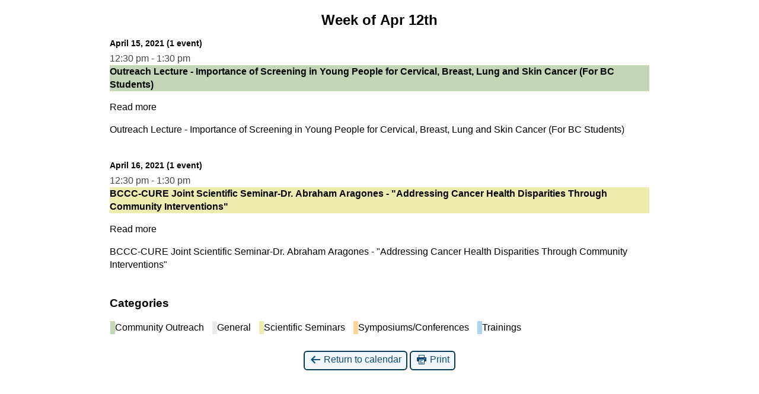

--- FILE ---
content_type: text/html; charset=UTF-8
request_url: https://bccc.blog.brooklyn.edu/?time=week&yr=2021&format=list&cid=mc-print-view&dy=12&month=04&href=https%3A%2F%2Fbccc.blog.brooklyn.edu%2Fabout-us%2Fbccc-calendar%2F
body_size: 2843
content:
<!DOCTYPE html>
<html lang="en-US" id="html">
<!--<![endif]-->
	<head>
		<meta charset="UTF-8" />
		<meta name="viewport" content="width=device-width" />
		<title>BCCC-CURE - Calendar: Print View</title>
		<meta name="generator" content="My Calendar for WordPress" />
		<meta name="robots" content="noindex,nofollow" />
		<!-- Copy mc-print.css to your theme directory if you wish to replace the default print styles -->
		<link rel="stylesheet" href="https://bccc.blog.brooklyn.edu/wp-includes/css/dashicons.css" type="text/css" media="screen,print" />
		<link rel="stylesheet" href="https://bccc.blog.brooklyn.edu/wp-content/plugins/my-calendar/css/mc-print.css?version=3.6.17" type="text/css" media="screen,print" />
		<style>/* Styles by My Calendar - Joe Dolson https://www.joedolson.com/ */

.my-calendar-modal .event-title svg { background-color: #eaeaea; padding: 3px; }
.mc-main .mc_general .event-title, .mc-main .mc_general .event-title a { background: #eaeaea !important; color: #000000 !important; }
.mc-main .mc_general .event-title button { background: #eaeaea !important; color: #000000 !important; }
.mc-main .mc_general .event-title a:hover, .mc-main .mc_general .event-title a:focus { background: #ffffff !important;}
.mc-main .mc_general .event-title button:hover, .mc-main .mc_general .event-title button:focus { background: #ffffff !important;}
.my-calendar-modal .event-title svg { background-color: #c3d6b8; padding: 3px; }
.mc-main .mc_community-outreach .event-title, .mc-main .mc_community-outreach .event-title a { background: #c3d6b8 !important; color: #000000 !important; }
.mc-main .mc_community-outreach .event-title button { background: #c3d6b8 !important; color: #000000 !important; }
.mc-main .mc_community-outreach .event-title a:hover, .mc-main .mc_community-outreach .event-title a:focus { background: #f6ffeb !important;}
.mc-main .mc_community-outreach .event-title button:hover, .mc-main .mc_community-outreach .event-title button:focus { background: #f6ffeb !important;}
.my-calendar-modal .event-title svg { background-color: #ededaf; padding: 3px; }
.mc-main .mc_scientific-seminars .event-title, .mc-main .mc_scientific-seminars .event-title a { background: #ededaf !important; color: #000000 !important; }
.mc-main .mc_scientific-seminars .event-title button { background: #ededaf !important; color: #000000 !important; }
.mc-main .mc_scientific-seminars .event-title a:hover, .mc-main .mc_scientific-seminars .event-title a:focus { background: #ffffe2 !important;}
.mc-main .mc_scientific-seminars .event-title button:hover, .mc-main .mc_scientific-seminars .event-title button:focus { background: #ffffe2 !important;}
.my-calendar-modal .event-title svg { background-color: #ffd596; padding: 3px; }
.mc-main .mc_symposiumsconferences .event-title, .mc-main .mc_symposiumsconferences .event-title a { background: #ffd596 !important; color: #000000 !important; }
.mc-main .mc_symposiumsconferences .event-title button { background: #ffd596 !important; color: #000000 !important; }
.mc-main .mc_symposiumsconferences .event-title a:hover, .mc-main .mc_symposiumsconferences .event-title a:focus { background: #ffffc9 !important;}
.mc-main .mc_symposiumsconferences .event-title button:hover, .mc-main .mc_symposiumsconferences .event-title button:focus { background: #ffffc9 !important;}
.my-calendar-modal .event-title svg { background-color: #acd5ef; padding: 3px; }
.mc-main .mc_trainings .event-title, .mc-main .mc_trainings .event-title a { background: #acd5ef !important; color: #000000 !important; }
.mc-main .mc_trainings .event-title button { background: #acd5ef !important; color: #000000 !important; }
.mc-main .mc_trainings .event-title a:hover, .mc-main .mc_trainings .event-title a:focus { background: #dfffff !important;}
.mc-main .mc_trainings .event-title button:hover, .mc-main .mc_trainings .event-title button:focus { background: #dfffff !important;}
.mc-main, .mc-event, .my-calendar-modal, .my-calendar-modal-overlay, .mc-event-list {--primary-dark: #666; --primary-light: #d8e2e6; --secondary-light: #fff; --secondary-dark: #000; --highlight-dark: #000; --highlight-light: #efefef; --close-button: #b32d2e; --search-highlight-bg: #f5e6ab; --navbar-background: transparent; --nav-button-bg: #fff; --nav-button-color: #313233; --nav-button-border: #313233; --nav-input-border: #313233; --nav-input-background: #fff; --nav-input-color: #313233; --grid-cell-border: #0000001f; --grid-header-border: #313233; --grid-header-color: #313233; --grid-weekend-color: #313233; --grid-header-bg: transparent; --grid-weekend-bg: transparent; --grid-cell-background: transparent; --current-day-border: #313233; --current-day-color: #313233; --current-day-bg: transparent; --date-has-events-bg: #313233; --date-has-events-color: #f6f7f7; --calendar-heading: clamp( 1.125rem, 24px, 2.5rem ); --event-title: clamp( 1.25rem, 24px, 2.5rem ); --grid-date: 16px; --grid-date-heading: clamp( .75rem, 16px, 1.5rem ); --modal-title: 1.5rem; --navigation-controls: clamp( .75rem, 16px, 1.5rem ); --card-heading: 1.125rem; --list-date: 1.25rem; --author-card: clamp( .75rem, 14px, 1.5rem); --single-event-title: clamp( 1.25rem, 24px, 2.5rem ); --mini-time-text: clamp( .75rem, 14px 1.25rem ); --list-event-date: 1.25rem; --list-event-title: 1.2rem; --grid-max-width: 1260px; --list-preset-border-color: #000000; --list-preset-stripe-background: rgba( 0,0,0,.04 ); --list-preset-date-badge-background: #000; --list-preset-date-badge-color: #fff; --list-preset-background: transparent; --category-mc_general: #eaeaea; --category-mc_community-outreach: #c3d6b8; --category-mc_scientific-seminars: #ededaf; --category-mc_symposiumsconferences: #ffd596; --category-mc_trainings: #acd5ef; }</style>	</head>
	<body>
	
<div id='mc-print-view' class='mc-main mcjs listjs gridjs minijs ajaxjs mc_custom_twentyeighteen list week mc-print-view'><h2 id="mc_head_mc-print-view" class="heading my-calendar-week"><span>Week of Apr 12th</span></h2>
<div class="mc-content"><ul id='list-mc-print-view' class='mc-list'><li class='mc-events thursday thu past-day past-date has-events author10 mcat_community-outreach odd'>
													<strong class="event-date"><button type="button" class="mc-text-button"><span class="mc-icon" aria-hidden="true"></span><span>April 15, 2021 <span class="mc-list-details event-count">(1 event)</span></span></button></strong>
													<div id='list-date-2021-04-15' class='mc-list-date-wrapper'>
													<article id='mc_list_15_3-list-3' class='mc-mc_list_3 list-event mc_community-outreach mc_no-location past-event mc_primary_community-outreach nonrecurring mc-1-hour mc-start-11-30 ungrouped mc-event-3 mc-events mc-event mc_rel_communityoutreach'><header>	<span class="summary screen-reader-text">Outreach Lecture - Importance of Screening in Young People for Cervical, Breast, Lung and Skin Cancer (For BC Students)</span></header><div id='mc_list_15_3-list-details-3' class='details no-image single-details' aria-labelledby='mc_3-title-mc-print-view'>
<span class="event-time value-title" title="2021-04-15T12:30:00">12:30 pm<span class="time-separator"> - </span><span class='end-time value-title' title='2021-04-15T13:30:00'>1:30 pm</span></span>

		<h3 class="event-title">Outreach Lecture - Importance of Screening in Young People for Cervical, Breast, Lung and Skin Cancer (For BC Students)</h3>

		<div class="sub-details">
		
		<p class='mc_details'><a href='https://bccc.blog.brooklyn.edu/about-us/calendar/?cid=mc-print-view&#038;href=https://bccc.blog.brooklyn.edu/about-us/bccc-calendar/&#038;mc_id=3' class='mc-details' rel="nofollow">Read more</a></p>
		<p><a href="https://bccc.blog.brooklyn.edu/about-us/calendar/?cid=mc-print-view&#038;href=https://bccc.blog.brooklyn.edu/about-us/bccc-calendar/&#038;mc_id=3" class="event-link external"><span class="screen-reader-text">More information about </span>Outreach Lecture - Importance of Screening in Young People for Cervical, Breast, Lung and Skin Cancer (For BC Students)</a></p></div></div><!--end .details--></article>
													</div>
												</li><li class='mc-events friday fri past-day past-date has-events author1396 mcat_scientific-seminars even'>
													<strong class="event-date"><button type="button" class="mc-text-button"><span class="mc-icon" aria-hidden="true"></span><span>April 16, 2021 <span class="mc-list-details event-count">(1 event)</span></span></button></strong>
													<div id='list-date-2021-04-16' class='mc-list-date-wrapper'>
													<article id='mc_list_16_12-list-12' class='mc-mc_list_12 list-event mc_scientific-seminars mc_no-location past-event mc_primary_scientific-seminars nonrecurring mc-1-hour mc-start-11-30 ungrouped mc-event-12 mc-events mc-event mc_rel_scientificseminars'><header>	<span class="summary screen-reader-text">BCCC-CURE Joint Scientific Seminar-Dr. Abraham Aragones - "Addressing Cancer Health Disparities Through Community Interventions"</span></header><div id='mc_list_16_12-list-details-12' class='details no-image single-details' aria-labelledby='mc_12-title-mc-print-view'>
<span class="event-time value-title" title="2021-04-16T12:30:00">12:30 pm<span class="time-separator"> - </span><span class='end-time value-title' title='2021-04-16T13:30:00'>1:30 pm</span></span>

		<h3 class="event-title">BCCC-CURE Joint Scientific Seminar-Dr. Abraham Aragones - "Addressing Cancer Health Disparities Through Community Interventions"</h3>

		<div class="sub-details">
		
		<p class='mc_details'><a href='https://bccc.blog.brooklyn.edu/about-us/calendar/?cid=mc-print-view&#038;href=https://bccc.blog.brooklyn.edu/about-us/bccc-calendar/&#038;mc_id=12' class='mc-details' rel="nofollow">Read more</a></p>
		<p><a href="https://bccc.blog.brooklyn.edu/about-us/calendar/?cid=mc-print-view&#038;href=https://bccc.blog.brooklyn.edu/about-us/bccc-calendar/&#038;mc_id=12" class="event-link external"><span class="screen-reader-text">More information about </span>BCCC-CURE Joint Scientific Seminar-Dr. Abraham Aragones - "Addressing Cancer Health Disparities Through Community Interventions"</a></p></div></div><!--end .details--></article>
													</div>
												</li>
</ul></div><!-- .mc-content -->
<nav class="my-calendar-navigation" aria-label="Calendar (bottom)">
<div class="mc_bottomnav my-calendar-footer"><div class="category-key no-icons"><h3 class="maybe-hide">Categories</h3>
<ul>
<li class="cat_community-outreach"><a id="mc_cat_2-mc-print-view" href="https://bccc.blog.brooklyn.edu/?time=week&#038;yr=2021&#038;format=list&#038;cid=mc-print-view&#038;dy=12&#038;month=04&#038;href=https://bccc.blog.brooklyn.edu/about-us/bccc-calendar/&#038;mcat=2" rel="nofollow"><span class="category-color-sample no-icon" style="background:#c3d6b8"> &nbsp; </span><span class="mc-category-title">Community Outreach</span></a></li><li class="cat_general"><a id="mc_cat_1-mc-print-view" href="https://bccc.blog.brooklyn.edu/?time=week&#038;yr=2021&#038;format=list&#038;cid=mc-print-view&#038;dy=12&#038;month=04&#038;href=https://bccc.blog.brooklyn.edu/about-us/bccc-calendar/&#038;mcat=1" rel="nofollow"><span class="category-color-sample no-icon" style="background:#eaeaea"> &nbsp; </span><span class="mc-category-title">General</span></a></li><li class="cat_scientific-seminars"><a id="mc_cat_3-mc-print-view" href="https://bccc.blog.brooklyn.edu/?time=week&#038;yr=2021&#038;format=list&#038;cid=mc-print-view&#038;dy=12&#038;month=04&#038;href=https://bccc.blog.brooklyn.edu/about-us/bccc-calendar/&#038;mcat=3" rel="nofollow"><span class="category-color-sample no-icon" style="background:#ededaf"> &nbsp; </span><span class="mc-category-title">Scientific Seminars</span></a></li><li class="cat_symposiumsconferences"><a id="mc_cat_4-mc-print-view" href="https://bccc.blog.brooklyn.edu/?time=week&#038;yr=2021&#038;format=list&#038;cid=mc-print-view&#038;dy=12&#038;month=04&#038;href=https://bccc.blog.brooklyn.edu/about-us/bccc-calendar/&#038;mcat=4" rel="nofollow"><span class="category-color-sample no-icon" style="background:#ffd596"> &nbsp; </span><span class="mc-category-title">Symposiums/Conferences</span></a></li><li class="cat_trainings"><a id="mc_cat_6-mc-print-view" href="https://bccc.blog.brooklyn.edu/?time=week&#038;yr=2021&#038;format=list&#038;cid=mc-print-view&#038;dy=12&#038;month=04&#038;href=https://bccc.blog.brooklyn.edu/about-us/bccc-calendar/&#038;mcat=6" rel="nofollow"><span class="category-color-sample no-icon" style="background:#acd5ef"> &nbsp; </span><span class="mc-category-title">Trainings</span></a></li><li class='all-categories'><span class='mc-active' id='mc_cat_all-mc-print-view'>All Categories</span></li></ul></div></div>
</nav>

</div><!-- Close Main My Calendar Wrapper --><p class='return'><a href='https://bccc.blog.brooklyn.edu/about-us/bccc-calendar/?time=week&#038;yr=2021&#038;format=list&#038;dy=12&#038;month=04'><span class='dashicons dashicons-arrow-left-alt' aria-hidden='true'></span> Return to calendar</a> <a href="javascript:window.print()"><span class="dashicons dashicons-printer" aria-hidden="true"></span> Print</a></p>	</body>
</html>
	